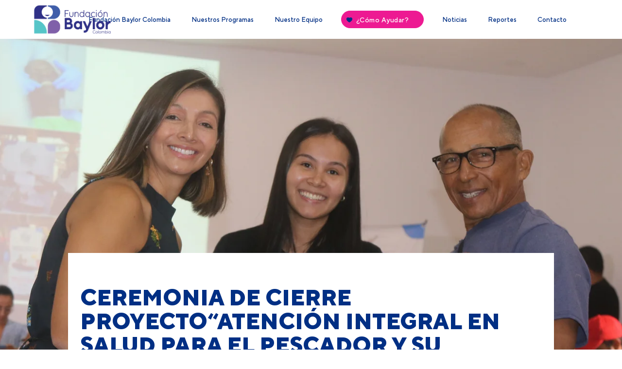

--- FILE ---
content_type: text/html; charset=UTF-8
request_url: https://fundacionbaylorcolombia.org/ceremonia-de-cierre-proyectoatencion-integral-en-salud-para-el-pescador-y-su-familia/
body_size: 10752
content:
<!DOCTYPE html>
<html xmlns="http://www.w3.org/1999/xhtml" lang="es">

<head profile="http://gmpg.org/xfn/11">
    <meta http-equiv="Content-Type" content="text/html; charset=gb18030">
        <title>
        CEREMONIA DE CIERRE PROYECTO“ATENCIÓN INTEGRAL EN SALUD PARA EL PESCADOR Y SU FAMILIA” | Fundación Baylor Colombia    </title>
    <meta name="viewport" content="width=device-width, initial-scale=1.0" />
    <link rel="icon" type="image/png" href="https://fundacionbaylorcolombia.org/wp-content/themes/fundacion_baylor_colombia/img/fundacion-baylor-colombia.png" type="image/x-icon" />
    <link rel="pingback" href="https://fundacionbaylorcolombia.org/xmlrpc.php" />
    <link rel="stylesheet" href="https://fundacionbaylorcolombia.org/wp-content/themes/fundacion_baylor_colombia/css/main.css" />
    <link rel="stylesheet" href="https://fundacionbaylorcolombia.org/wp-content/themes/fundacion_baylor_colombia/style.css" type="text/css" />
    <style>
        @media (max-width: 800px) {
            .custom-container.service-banner-info {
                top: 55px !important;
            }
        }
    </style>
    <!-- HTML5 shim and Respond.js IE8 support of HTML5 elements and media queries -->
    <!--[if lt IE 9]>      <script src="https://fundacionbaylorcolombia.org/wp-content/themes/fundacion_baylor_colombia/js/html5shiv.js"></script>      <script src="https://fundacionbaylorcolombia.org/wp-content/themes/fundacion_baylor_colombia/js/respond.min.js"></script>    <![endif]-->
        <meta name='robots' content='max-image-preview:large' />
	<style>img:is([sizes="auto" i], [sizes^="auto," i]) { contain-intrinsic-size: 3000px 1500px }</style>
	<link rel="alternate" type="application/rss+xml" title="Fundación Baylor Colombia &raquo; Comentario CEREMONIA DE CIERRE PROYECTO“ATENCIÓN INTEGRAL EN SALUD PARA EL PESCADOR Y SU FAMILIA” del feed" href="https://fundacionbaylorcolombia.org/ceremonia-de-cierre-proyectoatencion-integral-en-salud-para-el-pescador-y-su-familia/feed/" />
<script type="text/javascript">
/* <![CDATA[ */
window._wpemojiSettings = {"baseUrl":"https:\/\/s.w.org\/images\/core\/emoji\/16.0.1\/72x72\/","ext":".png","svgUrl":"https:\/\/s.w.org\/images\/core\/emoji\/16.0.1\/svg\/","svgExt":".svg","source":{"concatemoji":"https:\/\/fundacionbaylorcolombia.org\/wp-includes\/js\/wp-emoji-release.min.js?ver=6.8.3"}};
/*! This file is auto-generated */
!function(s,n){var o,i,e;function c(e){try{var t={supportTests:e,timestamp:(new Date).valueOf()};sessionStorage.setItem(o,JSON.stringify(t))}catch(e){}}function p(e,t,n){e.clearRect(0,0,e.canvas.width,e.canvas.height),e.fillText(t,0,0);var t=new Uint32Array(e.getImageData(0,0,e.canvas.width,e.canvas.height).data),a=(e.clearRect(0,0,e.canvas.width,e.canvas.height),e.fillText(n,0,0),new Uint32Array(e.getImageData(0,0,e.canvas.width,e.canvas.height).data));return t.every(function(e,t){return e===a[t]})}function u(e,t){e.clearRect(0,0,e.canvas.width,e.canvas.height),e.fillText(t,0,0);for(var n=e.getImageData(16,16,1,1),a=0;a<n.data.length;a++)if(0!==n.data[a])return!1;return!0}function f(e,t,n,a){switch(t){case"flag":return n(e,"\ud83c\udff3\ufe0f\u200d\u26a7\ufe0f","\ud83c\udff3\ufe0f\u200b\u26a7\ufe0f")?!1:!n(e,"\ud83c\udde8\ud83c\uddf6","\ud83c\udde8\u200b\ud83c\uddf6")&&!n(e,"\ud83c\udff4\udb40\udc67\udb40\udc62\udb40\udc65\udb40\udc6e\udb40\udc67\udb40\udc7f","\ud83c\udff4\u200b\udb40\udc67\u200b\udb40\udc62\u200b\udb40\udc65\u200b\udb40\udc6e\u200b\udb40\udc67\u200b\udb40\udc7f");case"emoji":return!a(e,"\ud83e\udedf")}return!1}function g(e,t,n,a){var r="undefined"!=typeof WorkerGlobalScope&&self instanceof WorkerGlobalScope?new OffscreenCanvas(300,150):s.createElement("canvas"),o=r.getContext("2d",{willReadFrequently:!0}),i=(o.textBaseline="top",o.font="600 32px Arial",{});return e.forEach(function(e){i[e]=t(o,e,n,a)}),i}function t(e){var t=s.createElement("script");t.src=e,t.defer=!0,s.head.appendChild(t)}"undefined"!=typeof Promise&&(o="wpEmojiSettingsSupports",i=["flag","emoji"],n.supports={everything:!0,everythingExceptFlag:!0},e=new Promise(function(e){s.addEventListener("DOMContentLoaded",e,{once:!0})}),new Promise(function(t){var n=function(){try{var e=JSON.parse(sessionStorage.getItem(o));if("object"==typeof e&&"number"==typeof e.timestamp&&(new Date).valueOf()<e.timestamp+604800&&"object"==typeof e.supportTests)return e.supportTests}catch(e){}return null}();if(!n){if("undefined"!=typeof Worker&&"undefined"!=typeof OffscreenCanvas&&"undefined"!=typeof URL&&URL.createObjectURL&&"undefined"!=typeof Blob)try{var e="postMessage("+g.toString()+"("+[JSON.stringify(i),f.toString(),p.toString(),u.toString()].join(",")+"));",a=new Blob([e],{type:"text/javascript"}),r=new Worker(URL.createObjectURL(a),{name:"wpTestEmojiSupports"});return void(r.onmessage=function(e){c(n=e.data),r.terminate(),t(n)})}catch(e){}c(n=g(i,f,p,u))}t(n)}).then(function(e){for(var t in e)n.supports[t]=e[t],n.supports.everything=n.supports.everything&&n.supports[t],"flag"!==t&&(n.supports.everythingExceptFlag=n.supports.everythingExceptFlag&&n.supports[t]);n.supports.everythingExceptFlag=n.supports.everythingExceptFlag&&!n.supports.flag,n.DOMReady=!1,n.readyCallback=function(){n.DOMReady=!0}}).then(function(){return e}).then(function(){var e;n.supports.everything||(n.readyCallback(),(e=n.source||{}).concatemoji?t(e.concatemoji):e.wpemoji&&e.twemoji&&(t(e.twemoji),t(e.wpemoji)))}))}((window,document),window._wpemojiSettings);
/* ]]> */
</script>
<style id='wp-emoji-styles-inline-css' type='text/css'>

	img.wp-smiley, img.emoji {
		display: inline !important;
		border: none !important;
		box-shadow: none !important;
		height: 1em !important;
		width: 1em !important;
		margin: 0 0.07em !important;
		vertical-align: -0.1em !important;
		background: none !important;
		padding: 0 !important;
	}
</style>
<link rel='stylesheet' id='wp-block-library-css' href='https://fundacionbaylorcolombia.org/wp-includes/css/dist/block-library/style.min.css?ver=6.8.3' type='text/css' media='all' />
<style id='classic-theme-styles-inline-css' type='text/css'>
/*! This file is auto-generated */
.wp-block-button__link{color:#fff;background-color:#32373c;border-radius:9999px;box-shadow:none;text-decoration:none;padding:calc(.667em + 2px) calc(1.333em + 2px);font-size:1.125em}.wp-block-file__button{background:#32373c;color:#fff;text-decoration:none}
</style>
<style id='safe-svg-svg-icon-style-inline-css' type='text/css'>
.safe-svg-cover{text-align:center}.safe-svg-cover .safe-svg-inside{display:inline-block;max-width:100%}.safe-svg-cover svg{fill:currentColor;height:100%;max-height:100%;max-width:100%;width:100%}

</style>
<style id='global-styles-inline-css' type='text/css'>
:root{--wp--preset--aspect-ratio--square: 1;--wp--preset--aspect-ratio--4-3: 4/3;--wp--preset--aspect-ratio--3-4: 3/4;--wp--preset--aspect-ratio--3-2: 3/2;--wp--preset--aspect-ratio--2-3: 2/3;--wp--preset--aspect-ratio--16-9: 16/9;--wp--preset--aspect-ratio--9-16: 9/16;--wp--preset--color--black: #000000;--wp--preset--color--cyan-bluish-gray: #abb8c3;--wp--preset--color--white: #ffffff;--wp--preset--color--pale-pink: #f78da7;--wp--preset--color--vivid-red: #cf2e2e;--wp--preset--color--luminous-vivid-orange: #ff6900;--wp--preset--color--luminous-vivid-amber: #fcb900;--wp--preset--color--light-green-cyan: #7bdcb5;--wp--preset--color--vivid-green-cyan: #00d084;--wp--preset--color--pale-cyan-blue: #8ed1fc;--wp--preset--color--vivid-cyan-blue: #0693e3;--wp--preset--color--vivid-purple: #9b51e0;--wp--preset--gradient--vivid-cyan-blue-to-vivid-purple: linear-gradient(135deg,rgba(6,147,227,1) 0%,rgb(155,81,224) 100%);--wp--preset--gradient--light-green-cyan-to-vivid-green-cyan: linear-gradient(135deg,rgb(122,220,180) 0%,rgb(0,208,130) 100%);--wp--preset--gradient--luminous-vivid-amber-to-luminous-vivid-orange: linear-gradient(135deg,rgba(252,185,0,1) 0%,rgba(255,105,0,1) 100%);--wp--preset--gradient--luminous-vivid-orange-to-vivid-red: linear-gradient(135deg,rgba(255,105,0,1) 0%,rgb(207,46,46) 100%);--wp--preset--gradient--very-light-gray-to-cyan-bluish-gray: linear-gradient(135deg,rgb(238,238,238) 0%,rgb(169,184,195) 100%);--wp--preset--gradient--cool-to-warm-spectrum: linear-gradient(135deg,rgb(74,234,220) 0%,rgb(151,120,209) 20%,rgb(207,42,186) 40%,rgb(238,44,130) 60%,rgb(251,105,98) 80%,rgb(254,248,76) 100%);--wp--preset--gradient--blush-light-purple: linear-gradient(135deg,rgb(255,206,236) 0%,rgb(152,150,240) 100%);--wp--preset--gradient--blush-bordeaux: linear-gradient(135deg,rgb(254,205,165) 0%,rgb(254,45,45) 50%,rgb(107,0,62) 100%);--wp--preset--gradient--luminous-dusk: linear-gradient(135deg,rgb(255,203,112) 0%,rgb(199,81,192) 50%,rgb(65,88,208) 100%);--wp--preset--gradient--pale-ocean: linear-gradient(135deg,rgb(255,245,203) 0%,rgb(182,227,212) 50%,rgb(51,167,181) 100%);--wp--preset--gradient--electric-grass: linear-gradient(135deg,rgb(202,248,128) 0%,rgb(113,206,126) 100%);--wp--preset--gradient--midnight: linear-gradient(135deg,rgb(2,3,129) 0%,rgb(40,116,252) 100%);--wp--preset--font-size--small: 13px;--wp--preset--font-size--medium: 20px;--wp--preset--font-size--large: 36px;--wp--preset--font-size--x-large: 42px;--wp--preset--spacing--20: 0.44rem;--wp--preset--spacing--30: 0.67rem;--wp--preset--spacing--40: 1rem;--wp--preset--spacing--50: 1.5rem;--wp--preset--spacing--60: 2.25rem;--wp--preset--spacing--70: 3.38rem;--wp--preset--spacing--80: 5.06rem;--wp--preset--shadow--natural: 6px 6px 9px rgba(0, 0, 0, 0.2);--wp--preset--shadow--deep: 12px 12px 50px rgba(0, 0, 0, 0.4);--wp--preset--shadow--sharp: 6px 6px 0px rgba(0, 0, 0, 0.2);--wp--preset--shadow--outlined: 6px 6px 0px -3px rgba(255, 255, 255, 1), 6px 6px rgba(0, 0, 0, 1);--wp--preset--shadow--crisp: 6px 6px 0px rgba(0, 0, 0, 1);}:where(.is-layout-flex){gap: 0.5em;}:where(.is-layout-grid){gap: 0.5em;}body .is-layout-flex{display: flex;}.is-layout-flex{flex-wrap: wrap;align-items: center;}.is-layout-flex > :is(*, div){margin: 0;}body .is-layout-grid{display: grid;}.is-layout-grid > :is(*, div){margin: 0;}:where(.wp-block-columns.is-layout-flex){gap: 2em;}:where(.wp-block-columns.is-layout-grid){gap: 2em;}:where(.wp-block-post-template.is-layout-flex){gap: 1.25em;}:where(.wp-block-post-template.is-layout-grid){gap: 1.25em;}.has-black-color{color: var(--wp--preset--color--black) !important;}.has-cyan-bluish-gray-color{color: var(--wp--preset--color--cyan-bluish-gray) !important;}.has-white-color{color: var(--wp--preset--color--white) !important;}.has-pale-pink-color{color: var(--wp--preset--color--pale-pink) !important;}.has-vivid-red-color{color: var(--wp--preset--color--vivid-red) !important;}.has-luminous-vivid-orange-color{color: var(--wp--preset--color--luminous-vivid-orange) !important;}.has-luminous-vivid-amber-color{color: var(--wp--preset--color--luminous-vivid-amber) !important;}.has-light-green-cyan-color{color: var(--wp--preset--color--light-green-cyan) !important;}.has-vivid-green-cyan-color{color: var(--wp--preset--color--vivid-green-cyan) !important;}.has-pale-cyan-blue-color{color: var(--wp--preset--color--pale-cyan-blue) !important;}.has-vivid-cyan-blue-color{color: var(--wp--preset--color--vivid-cyan-blue) !important;}.has-vivid-purple-color{color: var(--wp--preset--color--vivid-purple) !important;}.has-black-background-color{background-color: var(--wp--preset--color--black) !important;}.has-cyan-bluish-gray-background-color{background-color: var(--wp--preset--color--cyan-bluish-gray) !important;}.has-white-background-color{background-color: var(--wp--preset--color--white) !important;}.has-pale-pink-background-color{background-color: var(--wp--preset--color--pale-pink) !important;}.has-vivid-red-background-color{background-color: var(--wp--preset--color--vivid-red) !important;}.has-luminous-vivid-orange-background-color{background-color: var(--wp--preset--color--luminous-vivid-orange) !important;}.has-luminous-vivid-amber-background-color{background-color: var(--wp--preset--color--luminous-vivid-amber) !important;}.has-light-green-cyan-background-color{background-color: var(--wp--preset--color--light-green-cyan) !important;}.has-vivid-green-cyan-background-color{background-color: var(--wp--preset--color--vivid-green-cyan) !important;}.has-pale-cyan-blue-background-color{background-color: var(--wp--preset--color--pale-cyan-blue) !important;}.has-vivid-cyan-blue-background-color{background-color: var(--wp--preset--color--vivid-cyan-blue) !important;}.has-vivid-purple-background-color{background-color: var(--wp--preset--color--vivid-purple) !important;}.has-black-border-color{border-color: var(--wp--preset--color--black) !important;}.has-cyan-bluish-gray-border-color{border-color: var(--wp--preset--color--cyan-bluish-gray) !important;}.has-white-border-color{border-color: var(--wp--preset--color--white) !important;}.has-pale-pink-border-color{border-color: var(--wp--preset--color--pale-pink) !important;}.has-vivid-red-border-color{border-color: var(--wp--preset--color--vivid-red) !important;}.has-luminous-vivid-orange-border-color{border-color: var(--wp--preset--color--luminous-vivid-orange) !important;}.has-luminous-vivid-amber-border-color{border-color: var(--wp--preset--color--luminous-vivid-amber) !important;}.has-light-green-cyan-border-color{border-color: var(--wp--preset--color--light-green-cyan) !important;}.has-vivid-green-cyan-border-color{border-color: var(--wp--preset--color--vivid-green-cyan) !important;}.has-pale-cyan-blue-border-color{border-color: var(--wp--preset--color--pale-cyan-blue) !important;}.has-vivid-cyan-blue-border-color{border-color: var(--wp--preset--color--vivid-cyan-blue) !important;}.has-vivid-purple-border-color{border-color: var(--wp--preset--color--vivid-purple) !important;}.has-vivid-cyan-blue-to-vivid-purple-gradient-background{background: var(--wp--preset--gradient--vivid-cyan-blue-to-vivid-purple) !important;}.has-light-green-cyan-to-vivid-green-cyan-gradient-background{background: var(--wp--preset--gradient--light-green-cyan-to-vivid-green-cyan) !important;}.has-luminous-vivid-amber-to-luminous-vivid-orange-gradient-background{background: var(--wp--preset--gradient--luminous-vivid-amber-to-luminous-vivid-orange) !important;}.has-luminous-vivid-orange-to-vivid-red-gradient-background{background: var(--wp--preset--gradient--luminous-vivid-orange-to-vivid-red) !important;}.has-very-light-gray-to-cyan-bluish-gray-gradient-background{background: var(--wp--preset--gradient--very-light-gray-to-cyan-bluish-gray) !important;}.has-cool-to-warm-spectrum-gradient-background{background: var(--wp--preset--gradient--cool-to-warm-spectrum) !important;}.has-blush-light-purple-gradient-background{background: var(--wp--preset--gradient--blush-light-purple) !important;}.has-blush-bordeaux-gradient-background{background: var(--wp--preset--gradient--blush-bordeaux) !important;}.has-luminous-dusk-gradient-background{background: var(--wp--preset--gradient--luminous-dusk) !important;}.has-pale-ocean-gradient-background{background: var(--wp--preset--gradient--pale-ocean) !important;}.has-electric-grass-gradient-background{background: var(--wp--preset--gradient--electric-grass) !important;}.has-midnight-gradient-background{background: var(--wp--preset--gradient--midnight) !important;}.has-small-font-size{font-size: var(--wp--preset--font-size--small) !important;}.has-medium-font-size{font-size: var(--wp--preset--font-size--medium) !important;}.has-large-font-size{font-size: var(--wp--preset--font-size--large) !important;}.has-x-large-font-size{font-size: var(--wp--preset--font-size--x-large) !important;}
:where(.wp-block-post-template.is-layout-flex){gap: 1.25em;}:where(.wp-block-post-template.is-layout-grid){gap: 1.25em;}
:where(.wp-block-columns.is-layout-flex){gap: 2em;}:where(.wp-block-columns.is-layout-grid){gap: 2em;}
:root :where(.wp-block-pullquote){font-size: 1.5em;line-height: 1.6;}
</style>
<link rel='stylesheet' id='email-subscribers-css' href='https://fundacionbaylorcolombia.org/wp-content/plugins/email-subscribers/lite/public/css/email-subscribers-public.css?ver=5.9.14' type='text/css' media='all' />
<script type="text/javascript" src="https://fundacionbaylorcolombia.org/wp-includes/js/jquery/jquery.min.js?ver=3.7.1" id="jquery-core-js"></script>
<script type="text/javascript" src="https://fundacionbaylorcolombia.org/wp-includes/js/jquery/jquery-migrate.min.js?ver=3.4.1" id="jquery-migrate-js"></script>
<link rel="https://api.w.org/" href="https://fundacionbaylorcolombia.org/wp-json/" /><link rel="alternate" title="JSON" type="application/json" href="https://fundacionbaylorcolombia.org/wp-json/wp/v2/posts/3235" /><link rel="canonical" href="https://fundacionbaylorcolombia.org/ceremonia-de-cierre-proyectoatencion-integral-en-salud-para-el-pescador-y-su-familia/" />
<link rel='shortlink' href='https://fundacionbaylorcolombia.org/?p=3235' />
<link rel="alternate" title="oEmbed (JSON)" type="application/json+oembed" href="https://fundacionbaylorcolombia.org/wp-json/oembed/1.0/embed?url=https%3A%2F%2Ffundacionbaylorcolombia.org%2Fceremonia-de-cierre-proyectoatencion-integral-en-salud-para-el-pescador-y-su-familia%2F" />
<link rel="alternate" title="oEmbed (XML)" type="text/xml+oembed" href="https://fundacionbaylorcolombia.org/wp-json/oembed/1.0/embed?url=https%3A%2F%2Ffundacionbaylorcolombia.org%2Fceremonia-de-cierre-proyectoatencion-integral-en-salud-para-el-pescador-y-su-familia%2F&#038;format=xml" />
<link rel="icon" href="https://fundacionbaylorcolombia.org/wp-content/uploads/2025/07/cropped-Favicon-32x32.png" sizes="32x32" />
<link rel="icon" href="https://fundacionbaylorcolombia.org/wp-content/uploads/2025/07/cropped-Favicon-192x192.png" sizes="192x192" />
<link rel="apple-touch-icon" href="https://fundacionbaylorcolombia.org/wp-content/uploads/2025/07/cropped-Favicon-180x180.png" />
<meta name="msapplication-TileImage" content="https://fundacionbaylorcolombia.org/wp-content/uploads/2025/07/cropped-Favicon-270x270.png" />
		<style type="text/css" id="wp-custom-css">
			.header-all-site .header-logo {
    width: 170px !important;
}		</style>
		</head>

<body data-rsssl=1 class="wp-singular post-template-default single single-post postid-3235 single-format-standard wp-theme-fundacion_baylor_colombia">
    <!-- ===================================
 ============ PRELOADER ===============
 =================================== -->

    <!-- ===================================
 ================ HEADER ===============
 =================================== -->
    <!-- ################### HEADER ##################### -->
    <header id="headerGlobalSite" class="header-all-site header-no-sticked">
        <div class="row relative thin-border-bottom">
            <div class="container relative">
                <span class="header-logo" style="background-image: url(https://fundacionbaylorcolombia.org/wp-content/themes/fundacion_baylor_colombia/img/fundacion-baylor-colombia1.png)"><a href="https://fundacionbaylorcolombia.org">Fundación Baylor Colombia</a></span>
                <nav class="z-depth-0 hide-on-med-and-down nav-wrapper-top">
                    <div class="nav-wrapper">
                        <ul class="center center-text">
                            <li>
                                <a href="https://fundacionbaylorcolombia.org/la-fundacion">Fundación Baylor Colombia</a>
                            </li>
                            <li>
                                <a href="https://fundacionbaylorcolombia.org/nuestros-programas">Nuestros Programas</a>
                            </li>
                            <li>
                                <a href="https://fundacionbaylorcolombia.org/nuestro-equipo">Nuestro Equipo</a>
                            </li>
                            <li>
                                <a href="https://fundacionbaylorcolombia.org/como-ayudar" class="btn btn-waves waves waves-effect donations-btn"><span class="icon-btn-container"><img src="https://fundacionbaylorcolombia.org/wp-content/themes/fundacion_baylor_colombia/img/icons/icon-heart.svg" alt=""></span> ¿Cómo Ayudar? </a>
                            </li>
                            <li>
                                <a href="https://fundacionbaylorcolombia.org/noticias">Noticias</a>
                            </li>
                            <li>
                                <a href="https://fundacionbaylorcolombia.org/reportes-anuales">Reportes</a>
                            </li>
                            <li>
                                <a href="https://fundacionbaylorcolombia.org/qr-contacto">Contacto</a>
                            </li>
                        </ul>
                    </div>
                </nav>
                <div id="menuGlobalIconMobile" class="home-header-element home-icon hide-on-large-only hide-on-med-and-down  show-on-medium-and-down">
                    <a href="#!" data-target="mobile-menu">
                        <!-- Generator: Adobe Illustrator 21.1.0, SVG Export Plug-In  -->
                        <svg version="1.1" xmlns="http://www.w3.org/2000/svg" xmlns:xlink="http://www.w3.org/1999/xlink" xmlns:a="http://ns.adobe.com/AdobeSVGViewerExtensions/3.0/" x="0px" y="0px" width="23px" height="14.3px" viewBox="0 0 23 14.3" style="enable-background:new 0 0 23 14.3;" xml:space="preserve">
                            <defs>
                            </defs>
                            <g>
                                <rect class="first-bar" width="23" height="2" rx="2" ry="2" />
                                <rect class="second-bar" y="12.3" width="23" rx="2" ry="2" height="2" />
                                <rect class="last-bar" y="6.1" width="23" rx="2" ry="2" height="2" />
                            </g>
                        </svg>
                    </a>
                </div>
            </div>
        </div>
    </header>
    <!-- ################# END HEADER ################### -->
    <!-- ################# MOBILE MENU ################# -->
    <div id="navMobileMenuWrapper" class="valign-wrapper">
        <ul class="center-vertical-items">
            <li>
                <a href="https://fundacionbaylorcolombia.org/la-fundacion">Fundación Baylor Colombia</a>
            </li>
            <li>
                <a href="https://fundacionbaylorcolombia.org/nuestros-programas">Nuestros Programas</a>
            </li>
            <li>
                <a href="https://fundacionbaylorcolombia.org/nuestro-equipo">Nuestro Equipo</a>
            </li>
            <li>
                <a href="https://fundacionbaylorcolombia.org/como-ayudar" class="btn btn-waves waves waves-effect donations-btn"><span class="icon-btn-container"><img src="https://fundacionbaylorcolombia.org/wp-content/themes/fundacion_baylor_colombia/img/icons/icon-heart.svg" alt=""></span> ¿Cómo Ayudar? </a>
            </li>
            <li>
                <a href="https://fundacionbaylorcolombia.org/noticias">Noticias</a>
            </li>
            <li>
                <a href="https://fundacionbaylorcolombia.org/reportes-anuales">Reportes</a>
            </li>
            <li>
                <a href="https://fundacionbaylorcolombia.org/contacto">Contacto</a>
            </li>

        </ul>
    </div><section class="row section-page blog-page blog-single no-padding">
        <div class="row blog-banner-hero blog-single margin-top-header">
            <div class="col-image" style="background-image: url(https://fundacionbaylorcolombia.org/wp-content/uploads/2023/10/3-e1696879885500.png)">
                <img src="https://fundacionbaylorcolombia.org/wp-content/uploads/2023/10/3-e1696879885500.png" class="img-hero-blog responsive-img" alt="">
            </div>
        </div>
        <div class="row relative">
            <div class="container-title-banner blog-single">
                <div class="text-container text-left">
                    <span class="date-text text-left"></span>
                    <h1 class="title-blog text-left" style="text-align: left;">CEREMONIA DE CIERRE PROYECTO“ATENCIÓN INTEGRAL EN SALUD PARA EL PESCADOR Y SU FAMILIA”</h1>
                </div>
            </div>
        </div>
        <div class="row">
            <div class="container-1000">
                <div class="content-blog">
                                                <p><img fetchpriority="high" decoding="async" class="alignleft size-full wp-image-3236" src="https://fundacionbaylorcolombia.org/wp-content/uploads/2023/10/1.png" alt="" width="1748" height="1240" srcset="https://fundacionbaylorcolombia.org/wp-content/uploads/2023/10/1.png 1748w, https://fundacionbaylorcolombia.org/wp-content/uploads/2023/10/1-300x213.png 300w, https://fundacionbaylorcolombia.org/wp-content/uploads/2023/10/1-1024x726.png 1024w, https://fundacionbaylorcolombia.org/wp-content/uploads/2023/10/1-768x545.png 768w, https://fundacionbaylorcolombia.org/wp-content/uploads/2023/10/1-1536x1090.png 1536w, https://fundacionbaylorcolombia.org/wp-content/uploads/2023/10/1-1320x936.png 1320w" sizes="(max-width: 1748px) 100vw, 1748px" /> <img decoding="async" class="alignleft size-full wp-image-3237" src="https://fundacionbaylorcolombia.org/wp-content/uploads/2023/10/2.png" alt="" width="1748" height="1240" srcset="https://fundacionbaylorcolombia.org/wp-content/uploads/2023/10/2.png 1748w, https://fundacionbaylorcolombia.org/wp-content/uploads/2023/10/2-300x213.png 300w, https://fundacionbaylorcolombia.org/wp-content/uploads/2023/10/2-1024x726.png 1024w, https://fundacionbaylorcolombia.org/wp-content/uploads/2023/10/2-768x545.png 768w, https://fundacionbaylorcolombia.org/wp-content/uploads/2023/10/2-1536x1090.png 1536w, https://fundacionbaylorcolombia.org/wp-content/uploads/2023/10/2-1320x936.png 1320w" sizes="(max-width: 1748px) 100vw, 1748px" /> <img decoding="async" class="alignleft size-full wp-image-3239" src="https://fundacionbaylorcolombia.org/wp-content/uploads/2023/10/4.png" alt="" width="1748" height="1240" srcset="https://fundacionbaylorcolombia.org/wp-content/uploads/2023/10/4.png 1748w, https://fundacionbaylorcolombia.org/wp-content/uploads/2023/10/4-300x213.png 300w, https://fundacionbaylorcolombia.org/wp-content/uploads/2023/10/4-1024x726.png 1024w, https://fundacionbaylorcolombia.org/wp-content/uploads/2023/10/4-768x545.png 768w, https://fundacionbaylorcolombia.org/wp-content/uploads/2023/10/4-1536x1090.png 1536w, https://fundacionbaylorcolombia.org/wp-content/uploads/2023/10/4-1320x936.png 1320w" sizes="(max-width: 1748px) 100vw, 1748px" /> <img loading="lazy" decoding="async" class="alignleft size-full wp-image-3240" src="https://fundacionbaylorcolombia.org/wp-content/uploads/2023/10/5.png" alt="" width="1748" height="1240" srcset="https://fundacionbaylorcolombia.org/wp-content/uploads/2023/10/5.png 1748w, https://fundacionbaylorcolombia.org/wp-content/uploads/2023/10/5-300x213.png 300w, https://fundacionbaylorcolombia.org/wp-content/uploads/2023/10/5-1024x726.png 1024w, https://fundacionbaylorcolombia.org/wp-content/uploads/2023/10/5-768x545.png 768w, https://fundacionbaylorcolombia.org/wp-content/uploads/2023/10/5-1536x1090.png 1536w, https://fundacionbaylorcolombia.org/wp-content/uploads/2023/10/5-1320x936.png 1320w" sizes="auto, (max-width: 1748px) 100vw, 1748px" /></p>
<p>&nbsp;</p>
<p>Con el fin de darle el cierre al proyecto “ATENCIÓN INTEGRAL EN SALUD PARA EL PESCADOR Y SU FAMILIA”</p>
<p>La empresa Noble Energy, en alianza con fundación Baylor Colombia, A través del Programa en Beneficio de las comunidades, realizó una ceremonia, donde se contó con la participación de testimonios de los beneficios entregados, así mismo de nuestros aliados implementadores: Codetec, Cruz Roja Colombiana, Aunap, Dimar a quienes les agradecemos por compartir su experiencia técnica en cada una de sus áreas, así mismo, agradecemos a los representantes legales de cada asociación por su apoyo durante todo este proceso.</p>
<p>A través de este proyecto se logró implementar un programa integral de salud que ayudará a solucionar necesidades, que, aunque no son enfermedades, sí contribuyen a ellas.</p>
                                                </div>
                
            </div>
        </div>
                
    </section>
	<!-- ===================================
============= FOOTER SITE =============
=================================== -->
<!-- ################# FOOTER SECTION ################### -->
<section class="row section-page support-section wow fadeInUp" data-wow-duration="0.5s">
    <div class="container">
        <div class="row">
            <div class="title-section text-center">
                           </div>
        </div>
            </div>
</section>
<footer class="page-footer global-site-footer">
    <div class="container">
        <div class="row">
            <div class="col s12 m4 l4">
                <h5>Suscríbete</h5>
                <p>Recibe todas nuestras noticias</p>
                <div class="footer-input-email-container">
                    <div class="input-sign-up-camp">
                        <div class="emaillist" id="es_form_f1-n1"><form action="/ceremonia-de-cierre-proyectoatencion-integral-en-salud-para-el-pescador-y-su-familia/#es_form_f1-n1" method="post" class="es_subscription_form es_shortcode_form  es_ajax_subscription_form" id="es_subscription_form_6977cf7f131cf" data-source="ig-es" data-form-id="1"><div class="es-field-wrap ig-es-form-field"><label class="es-field-label">Email*<br /><input class="es_required_field es_txt_email ig_es_form_field_email ig-es-form-input" type="email" name="esfpx_email" value="" placeholder="" required="required" /></label></div><input type="hidden" name="esfpx_lists[]" value="9f6a928f5462" /><input type="hidden" name="esfpx_form_id" value="1" /><input type="hidden" name="es" value="subscribe" />
			<input type="hidden" name="esfpx_es_form_identifier" value="f1-n1" />
			<input type="hidden" name="esfpx_es_email_page" value="3235" />
			<input type="hidden" name="esfpx_es_email_page_url" value="https://fundacionbaylorcolombia.org/ceremonia-de-cierre-proyectoatencion-integral-en-salud-para-el-pescador-y-su-familia/" />
			<input type="hidden" name="esfpx_status" value="Unconfirmed" />
			<input type="hidden" name="esfpx_es-subscribe" id="es-subscribe-6977cf7f131cf" value="fbeb1f77c7" />
			<label style="position:absolute;top:-99999px;left:-99999px;z-index:-99;" aria-hidden="true"><span hidden>Por favor, deja este campo vacío.</span><input type="email" name="esfpx_es_hp_email" class="es_required_field" tabindex="-1" autocomplete="-1" value="" /></label><input type="submit" name="submit" class="es_subscription_form_submit es_submit_button es_textbox_button" id="es_subscription_form_submit_6977cf7f131cf" value="Enviar" /><span class="es_spinner_image" id="spinner-image"><img src="https://fundacionbaylorcolombia.org/wp-content/plugins/email-subscribers/lite/public/images/spinner.gif" alt="Loading" /></span></form><span class="es_subscription_message " id="es_subscription_message_6977cf7f131cf" role="alert" aria-live="assertive"></span></div>                    </div>
                </div>
            </div>
            <div class="col s12 m4 l4 margin-top-100-mobile">
                <h5>Síguenos</h5>
                <div class="row social-row-footer">
                    <ul>
                        <li>
                            <a href="https://www.facebook.com/fundacionbaylorcolombia/" target="_blank">
                                <img src="https://fundacionbaylorcolombia.org/wp-content/themes/fundacion_baylor_colombia/img/icons/social-facebook.svg" alt="">
                            </a>
                        </li>
                        <li>
                            <a href="https://twitter.com/BaylorColombia" target="_blank">
                                <img src="https://fundacionbaylorcolombia.org/wp-content/themes/fundacion_baylor_colombia/img/icons/social-twitter.svg" alt="">
                            </a>
                        </li>
                    </ul>
                </div>
            </div>
            <div class="col s12 m4 l4">
                <h5>¿Quieres ayudar?</h5>
                <div class="row text-center">
                    <a href="https://fundacionbaylorcolombia.org/como-ayudar" class="btn btn-waves waves waves-effect donations-btn"><span class="icon-btn-container"><img src="https://fundacionbaylorcolombia.org/wp-content/themes/fundacion_baylor_colombia/img/icons/icon-heart.svg" alt=""></span> Donaciones</a>
                    <p>Con las donaciones que se reciban seguiremos apoyando y ayudando a mejorar la calidad de vida de nuestras comunidades Wayúu. Las donaciones de hoy generan avances en el futuro. Gracias por apoyarnos!</p>
                </div>
            </div>
        </div>
        <div class="row sub-footer">
            <ul class="left text-left">
                <li>
                    <span class="icon">
                        <!-- Generator: Adobe Illustrator 21.1.0, SVG Export Plug-In  -->
                        <svg version="1.1" xmlns="http://www.w3.org/2000/svg" xmlns:xlink="http://www.w3.org/1999/xlink" xmlns:a="http://ns.adobe.com/AdobeSVGViewerExtensions/3.0/" x="0px" y="0px" width="12.1px" height="16.7px" viewBox="0 0 12.1 16.7" style="enable-background:new 0 0 12.1 16.7;" xml:space="preserve">
                            <style type="text/css">
                                .st0 {
                                    fill: #002F84;
                                }
                            </style>
                            <defs>
                            </defs>
                            <g id="ISDgA0_2_">
                                <g>
                                    <g>
                                        <path class="st0" d="M12.1,6.8c-0.3,0.7-0.6,2.2-1.3,3.4c-1.2,2.1-2.6,4-4,5.9C6.4,16.6,6,17,5.4,16.3c-2.1-2.5-4-5-5.1-8.1
				C-0.7,5,0.7,1.8,3.6,0.5C7.5-1.3,12,1.7,12.1,6.8z M6,3C4.3,3,3,4.4,3,6c0,1.7,1.4,3.1,3.1,3.1c1.6,0,3-1.4,3-3
				C9.1,4.4,7.7,3,6,3z" />
                                    </g>
                                </g>
                            </g>
                        </svg>
                    </span><span class="text">Cra. 7 Bis A #124 -70 of.404 Bogotá, Colombia</span>
                </li>
                <li>
                    <span class="icon">
                        <!-- Generator: Adobe Illustrator 21.1.0, SVG Export Plug-In  -->
                        <svg version="1.1" xmlns="http://www.w3.org/2000/svg" xmlns:xlink="http://www.w3.org/1999/xlink" xmlns:a="http://ns.adobe.com/AdobeSVGViewerExtensions/3.0/" x="0px" y="0px" width="14px" height="13.9px" viewBox="0 0 14 13.9" style="enable-background:new 0 0 14 13.9;" xml:space="preserve">
                            <style type="text/css">
                                .st0 {
                                    fill: #002F84;
                                }
                            </style>
                            <defs>
                            </defs>
                            <g id="XUq5Np_2_">
                                <g>
                                    <g>
                                        <path class="st0" d="M2.4,0c0.4,0,0.8,0,1.2,0c0.7,0,1.1,0.4,1.2,1.1c0.1,0.5,0,1,0.2,1.4c0.5,1.2,0.2,2.2-0.7,3.1
				c-0.5,0.5-0.5,1,0,1.4C5.1,7.9,6,8.8,7,9.7c0.4,0.4,0.9,0.4,1.3-0.1c1.5-1.7,3.3-0.5,5-0.3c0.8,0.1,0.7,1.1,0.6,1.8
				c-0.1,0.9,0.5,2-0.6,2.7c-0.4,0.2-0.9,0.2-1.4,0.1C5.6,13.5,0.4,8.3,0,2.1C-0.1,0.2,0.2,0,2.4,0z" />
                                    </g>
                                </g>
                            </g>
                        </svg>
                    </span><span class="text">(+571) 300 14 73 / 317 510 5283 </span>
                </li>
            </ul>
            <ul class="right text-right">
                <li><span>Baylor Colombia 2024.</span></li>
            </ul>
        </div>
    </div>
</footer>
<script type="speculationrules">
{"prefetch":[{"source":"document","where":{"and":[{"href_matches":"\/*"},{"not":{"href_matches":["\/wp-*.php","\/wp-admin\/*","\/wp-content\/uploads\/*","\/wp-content\/*","\/wp-content\/plugins\/*","\/wp-content\/themes\/fundacion_baylor_colombia\/*","\/*\\?(.+)"]}},{"not":{"selector_matches":"a[rel~=\"nofollow\"]"}},{"not":{"selector_matches":".no-prefetch, .no-prefetch a"}}]},"eagerness":"conservative"}]}
</script>
<script type="text/javascript" src="https://fundacionbaylorcolombia.org/wp-includes/js/comment-reply.min.js?ver=6.8.3" id="comment-reply-js" async="async" data-wp-strategy="async"></script>
<script type="text/javascript" id="email-subscribers-js-extra">
/* <![CDATA[ */
var es_data = {"messages":{"es_empty_email_notice":"Por favor, introduce tu direcci\u00f3n de correo electr\u00f3nico","es_rate_limit_notice":"Tienes que esperar algo de tiempo antes de volver a suscribirte","es_single_optin_success_message":"Suscrito con \u00e9xito.","es_email_exists_notice":"\u00a1La direcci\u00f3n de correo electr\u00f3nico ya existe!","es_unexpected_error_notice":"Ups... Ha ocurrido un error inesperado.","es_invalid_email_notice":"DIrecci\u00f3n de correo electr\u00f3nico no v\u00e1lida","es_try_later_notice":"Por favor, vuelve a intentarlo pasados unos minutos"},"es_ajax_url":"https:\/\/fundacionbaylorcolombia.org\/wp-admin\/admin-ajax.php"};
/* ]]> */
</script>
<script type="text/javascript" src="https://fundacionbaylorcolombia.org/wp-content/plugins/email-subscribers/lite/public/js/email-subscribers-public.js?ver=5.9.14" id="email-subscribers-js"></script>
<script src="https://fundacionbaylorcolombia.org/wp-content/themes/fundacion_baylor_colombia/js/jquery-3.4.1.min.js"></script>
<script src="https://fundacionbaylorcolombia.org/wp-content/themes/fundacion_baylor_colombia/js/masonry.pkgd.min.js"></script>
<script src="https://fundacionbaylorcolombia.org/wp-content/themes/fundacion_baylor_colombia/js/materialize.min.js"></script>
<script src="https://fundacionbaylorcolombia.org/wp-content/themes/fundacion_baylor_colombia/js/simpleParallax.min.js"></script>
<script src="https://fundacionbaylorcolombia.org/wp-content/themes/fundacion_baylor_colombia/js/swiper.js"></script>
<script src="https://fundacionbaylorcolombia.org/wp-content/themes/fundacion_baylor_colombia/js/wow.min.js"></script>
<script src="https://fundacionbaylorcolombia.org/wp-content/themes/fundacion_baylor_colombia/js/scripts.js"></script>

<!-- ===================================
 =========== END FOOTER SITE ===========
 =================================== -->
</body>

</html>

--- FILE ---
content_type: text/css
request_url: https://fundacionbaylorcolombia.org/wp-content/themes/fundacion_baylor_colombia/style.css
body_size: 143
content:
/*
Theme Name: Fundación Baylor Colombia
Description: Design and development for www.fundacionbaylorcolombia.com
Author: Sebastian Morales 2020.
Theme URI: http://www.b2cresponse.com
Author URI: URI: http://www.fundacionbaylorcolombia.com
Version: 1.0
Tags: one-column, two-columns, left-sidebar, right-sidebar, responsive-layout, custom-background, custom-colors, custom-header, custom-menu, featured-images, flexible-header, full-width-template, theme-options, translation-ready, dark, light
License: Exclusive for www.b2cresponse.com
License URI: license.txt
*/

/*ESTILOS 2025*/

.info_contacto{
	font-size:30px;
}

--- FILE ---
content_type: image/svg+xml
request_url: https://fundacionbaylorcolombia.org/wp-content/themes/fundacion_baylor_colombia/img/icons/social-facebook.svg
body_size: 309
content:
<?xml version="1.0" encoding="utf-8"?>
<!-- Generator: Adobe Illustrator 23.0.6, SVG Export Plug-In . SVG Version: 6.00 Build 0)  -->
<svg version="1.1" id="Layer_1" xmlns="http://www.w3.org/2000/svg" xmlns:xlink="http://www.w3.org/1999/xlink" x="0px" y="0px"
	 viewBox="0 0 50 50" style="enable-background:new 0 0 50 50;" xml:space="preserve">
<style type="text/css">
	.st0{fill:#FFFFFF;}
	.st1{fill:#002F84;}
</style>
<g>
	<circle class="st0" cx="25" cy="25" r="25"/>
	<g id="cFYTEO_1_">
		<g>
			<g>
				<path class="st1" d="M25.09,25c0,2.41,0,4.81,0,7.22c-0.93,0-1.76,0-2.69,0c0-2.41,0-4.72,0-7.22c-0.65,0-1.2-0.09-1.85-0.09
					c0-0.74,0-1.39,0-2.22c0.56,0,1.02-0.09,1.76-0.09c0.19-1.57-0.46-3.52,1.3-4.44c0.93-0.46,2.13-0.56,3.33-0.74
					c0,1.02,0,1.67,0,2.31c-1.85,0.46-1.85,0.46-1.76,2.87c0.83,0,1.67,0,2.59,0C27.31,24.72,27.31,24.72,25.09,25z"/>
			</g>
		</g>
	</g>
</g>
</svg>


--- FILE ---
content_type: image/svg+xml
request_url: https://fundacionbaylorcolombia.org/wp-content/themes/fundacion_baylor_colombia/img/icons/icon-heart.svg
body_size: 436
content:
<?xml version="1.0" encoding="utf-8"?>
<!-- Generator: Adobe Illustrator 23.0.6, SVG Export Plug-In . SVG Version: 6.00 Build 0)  -->
<svg version="1.1" id="Layer_1" xmlns="http://www.w3.org/2000/svg" xmlns:xlink="http://www.w3.org/1999/xlink" x="0px" y="0px"
	 viewBox="0 0 50 50" style="enable-background:new 0 0 50 50;" xml:space="preserve">
<style type="text/css">
	.st0{fill:#002F84;}
</style>
<g id="VSC8cH_1_">
	<g>
		<path class="st0" d="M24.95,8.82c-0.41-0.48-0.65-0.81-0.94-1.09C16.69,0.65,4.67,3.18,1.02,12.68c-2.3,5.98-0.52,11.36,3.2,16.19
			c5.46,7.09,12.56,12.34,19.93,17.25c0.42,0.28,1.35,0.25,1.78-0.04c6-3.93,11.69-8.26,16.67-13.45c3.26-3.39,5.99-7.11,7.06-11.88
			c1.9-8.46-4.75-16.96-13.4-17.06C31.76,3.66,28.12,5.42,24.95,8.82z"/>
		<path class="st0" d="M24.95,8.82c3.17-3.4,6.81-5.16,11.33-5.11c8.64,0.1,15.3,8.59,13.4,17.06c-1.07,4.77-3.8,8.48-7.06,11.88
			c-4.98,5.18-10.68,9.51-16.67,13.45c-0.43,0.28-1.36,0.31-1.78,0.04C16.79,41.22,9.69,35.96,4.23,28.87
			c-3.72-4.82-5.5-10.21-3.2-16.19c3.65-9.5,15.67-12.03,22.98-4.95C24.3,8.01,24.54,8.34,24.95,8.82z"/>
	</g>
</g>
</svg>


--- FILE ---
content_type: application/x-javascript
request_url: https://fundacionbaylorcolombia.org/wp-content/themes/fundacion_baylor_colombia/js/scripts.js
body_size: 1107
content:
new WOW().init();
// ***********************************
 // ********** Same Height ************
 // ***********************************
 $.fn.equalHeights = function () {
     var max_height = 0;
     $(this).each(function () {
         max_height = Math.max($(this).height(), max_height);
     });
     $(this).each(function () {
         $(this).height(max_height);
     });
 };
 // ***********************************
 // ********** Same Height ************
 // ***********************************
 $(function () {
     $('#menuGlobalIconMobile').on('click', function () {
         if ($(this).hasClass('active-now')) {
             $(this).removeClass('active-now')
             $('#navMobileMenuWrapper').removeClass('show-me');
             $('#headerGlobalSite').removeClass('header-sticked').addClass('header-no-sticked');
         } else {
             $(this).addClass('active-now')
             $('#navMobileMenuWrapper').addClass('show-me');
             $('#headerGlobalSite').removeClass('header-no-sticked').addClass('header-sticked');
         };
     });
 });

$(window).on('load resize', function () {
    $('.grid').masonry({
        // set itemSelector so .grid-sizer is not used in layout
        itemSelector: '.grid-item'
    })
});
 $(window).on('load resize', function () {
     if (window.innerWidth >= 993) {
         'use strict';

         var c, currentScrollTop = 0,
             navbar = $('#headerGlobalSite');

         $(window).scroll(function () {
             var a = $(window).scrollTop();
             var b = navbar.height();

             currentScrollTop = a;

             if (c < currentScrollTop && a > b + b && !navbar.hasClass('header-sticked')) {
                 navbar.addClass("nav-up");
             } else if (c > currentScrollTop && !(a <= b)) {
                 navbar.removeClass("nav-up");
             }
             c = currentScrollTop;
         });

     
     $('.card-baylor-style').css('height', 'auto');
     $('.card-baylor-style').equalHeights();
     $('.team-list-enterprise li > .equipo-member').css('height', 'auto');
     $('.team-list-enterprise li .equipo-member').equalHeights();
     $('.card-same-height').css('height', 'auto');
     $('.card-same-height').equalHeights();
     $('.card-values-height').css('height', 'auto');
     $('.card-values-height').equalHeights();
     $('.card-contact-city').css('height', 'auto');
     $('.card-contact-city').equalHeights();
         }
     
 });

var swiper = new Swiper('#timelineCarousel', {
             breakpoints: {
                 320: {
                     slidesPerView: 1.2,
                     spaceBetween: 0
                 },
                 660: {
                     slidesPerView: 2.2,
                     spaceBetween: 0
                 },
                 860: {
                     slidesPerView: 3.2,
                     spaceBetween: 0
                 },
                 993: {
                     slidesPerView: 3.2,
                     spaceBetween: 0
                 },
                 1000: {
                     slidesPerView: 3.5,
                     spaceBetween: 0
                 },
                 1200: {
                     slidesPerView: 4,
                     spaceBetween: 0
                 },
                 1400: {
                     slidesPerView: 4,
                     spaceBetween: 0
                 }
             },
             freeMode: true,
             keyboard: {
                 enabled: true,
                 onlyInViewport: true
             },
             mousewheel: {
                  enabled: true,
                 forceToAxis: true
             },
             scrollbar: {
                 el: '#timelineCarousel .swiper-scrollbar',
                 freeMode: true,
                 draggable: true,
                 dragSize: 190,
                 hide: false
                 
             },
             spaceBetween: 0,
             watchOverflow: true
         });
 function carouselsComponents() {
     if (document.getElementById('benefitsCarousel') && document.getElementById('testimonialsImage') && document.getElementById('testimonialsText')) {

         var swiper = new Swiper('#benefitsCarousel', {
             breakpoints: {
                 320: {
                     slidesPerView: 1.2,
                     spaceBetween: 5
                 },
                 600: {
                     slidesPerView: 1.2,
                     spaceBetween: 5
                 },
                 993: {
                     slidesPerView: 1.2,
                     spaceBetween: 5
                 },
                 1000: {
                     slidesPerView: 1.5,
                     spaceBetween: 5
                 },
                 1200: {
                     slidesPerView: 2.3,
                     spaceBetween: 5
                 },
                 1400: {
                     slidesPerView: 2.5,
                     spaceBetween: 5
                 }
             },
             freeMode: true,
             keyboard: {
                 enabled: true,
                 onlyInViewport: true
             },
             mousewheel: true,
             navigation: {
                 nextEl: '.swiper-button-next',
                 prevEl: '.swiper-button-prev',
             },
             scrollbar: {
                 el: '.swiper-scrollbar',
                 freeMode: true,
                 draggable: true,
                 hide: false
             },
             spaceBetween: 15,
             watchOverflow: true
         });
         var testimonialsImage = new Swiper('#testimonialsImage', {
             autoplay: {
                 delay: 5000,
             },
             controller: {
                 by: 'container',
                 control: testimonialsText
             },
             grabCursor: true,
             loop: true,
             navigation: {
                 nextEl: '.swiper-button-next.textimonials-nav',
                 prevEl: '.swiper-button-prev.textimonials-nav',
             },
             speed: 1000
         });
         var testimonialsText = new Swiper('#testimonialsText', {
             controller: {
                 by: 'container',
                 control: testimonialsImage
             },
             grabCursor: true,
             loop: true,
             pagination: {
                 clickable: true,
                 el: '.swiper-pagination',
                 type: 'bullets'
             },
         });

         testimonialsImage.controller.control = testimonialsText;

     }
 };

 carouselsComponents();
$(function(){
    $('.tabs').tabs();
});

var imageParallax = document.getElementsByClassName('parallax-img');
new simpleParallax(imageParallax,{
    delay: .6,
	transition: 'cubic-bezier(0,0,0,1)'
});